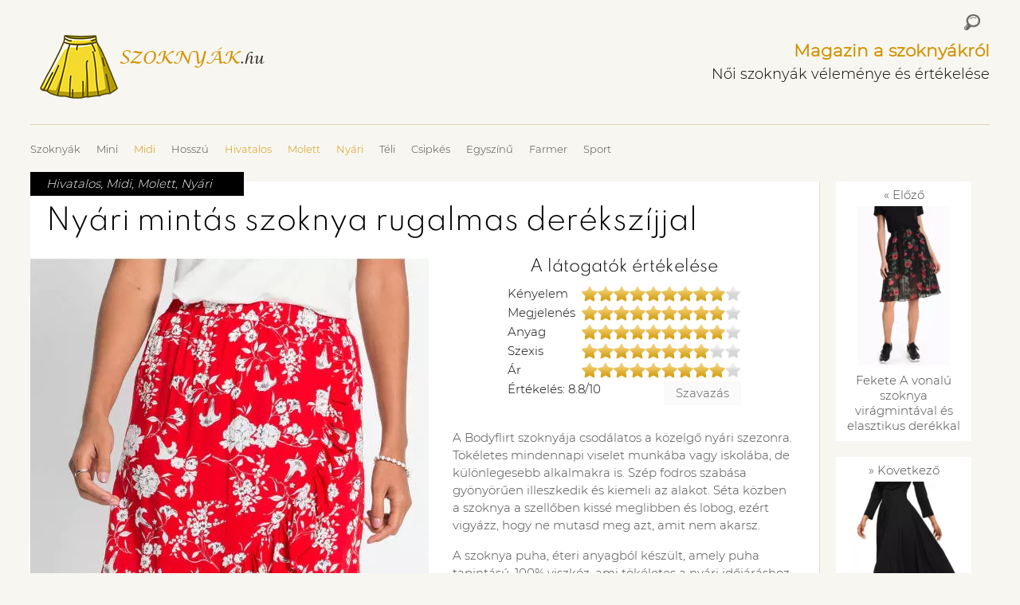

--- FILE ---
content_type: text/html; charset=UTF-8
request_url: https://szoknyak.hu/midi/nyari-mintas-szoknya-rugalmas-derekszijjal/
body_size: 8528
content:
<!DOCTYPE html><html lang="hu"><meta charset="UTF-8" /><link rel="pingback" href="https://szoknyak.hu/xmlrpc.php" /><link rel="icon" href="https://szoknyak.hu/wp-content/themes/gridly/favicon.ico"><meta name="viewport" content="width=device-width, initial-scale=1, maximum-scale=1" /><meta name='robots' content='max-image-preview:large' /><link media="all" href="https://szoknyak.hu/wp-content/cache/autoptimize/css/autoptimize_4d7935a2f0a057be38c5c3f2f2423169.css" rel="stylesheet" /><link media="handheld,  only screen and (max-width: 1000px),  only screen and (max-device-width: 1000px)" href="https://szoknyak.hu/wp-content/cache/autoptimize/css/autoptimize_3a5ea0cb23eb5dce4371765ac5a5e092.css" rel="stylesheet" /><title>Nyári mintás szoknya rugalmas derékszíjjal - felülvizsgálat és értékelések</title><meta name="description" content="A szoknya puha, éteri anyagból készült, amely puha tapintású. 100% viszkóz, ami tökéletes a nyári időjáráshoz. A viszkóz ugyanis kellemesen hűvös, lélegző és gondoskodik viselője kényelméről. Ennek köszönhetően azonnal beleszeretsz a szoknyába, és nem akarsz majd másikat viselni!"/><link rel="canonical" href="https://szoknyak.hu/midi/nyari-mintas-szoknya-rugalmas-derekszijjal/" /><meta property="og:locale" content="cs_CZ" /><meta property="og:type" content="article" /><meta property="og:title" content="Nyári mintás szoknya rugalmas derékszíjjal - felülvizsgálat és értékelések" /><meta property="og:description" content="A szoknya puha, éteri anyagból készült, amely puha tapintású. 100% viszkóz, ami tökéletes a nyári időjáráshoz. A viszkóz ugyanis kellemesen hűvös, lélegző és gondoskodik viselője kényelméről. Ennek köszönhetően azonnal beleszeretsz a szoknyába, és nem akarsz majd másikat viselni!" /><meta property="og:url" content="https://szoknyak.hu/midi/nyari-mintas-szoknya-rugalmas-derekszijjal/" /><meta property="og:site_name" content="Női szoknyák" /><meta property="article:tag" content="Bonprix szoknya" /><meta property="article:tag" content="Calvin Klein szoknya" /><meta property="article:tag" content="Elegáns szoknya" /><meta property="article:tag" content="Fekete hivatalos szoknya" /><meta property="article:tag" content="Fekete szoknya" /><meta property="article:tag" content="Fekete-fehér női szoknya" /><meta property="article:tag" content="Harang szoknya" /><meta property="article:tag" content="Könnyű nyári szoknya" /><meta property="article:tag" content="Könnyű szoknya" /><meta property="article:tag" content="Levegőszoknyák" /><meta property="article:tag" content="Női szoknyák fodrokkal" /><meta property="article:tag" content="Nyári fellángoló szoknya" /><meta property="article:tag" content="Nyomtatott szoknya" /><meta property="article:tag" content="Piros szoknya" /><meta property="article:tag" content="Rövid hivatalos szoknyák" /><meta property="article:tag" content="Széles szoknya" /><meta property="article:tag" content="Szoknya gumiszalaggal" /><meta property="article:tag" content="Szoknyák a pufók" /><meta property="article:tag" content="Szoknyák az erősebb alakért" /><meta property="article:tag" content="Társas szoknya térdig" /><meta property="article:tag" content="Tavaszi szoknya" /><meta property="article:tag" content="Üzleti szoknya" /><meta property="article:tag" content="Virágos szoknya" /><meta property="article:section" content="Midi" /><meta property="article:published_time" content="2022-07-05T07:38:56+00:00" /><meta property="article:modified_time" content="2022-10-28T13:14:40+00:00" /><meta property="og:updated_time" content="2022-10-28T13:14:40+00:00" /><meta property="og:image" content="https://szoknyak.hu/wp-content/uploads/2022/10/nyari-mintas-szoknya-rugalmas-derekszijjal.webp" /><meta property="og:image:secure_url" content="https://szoknyak.hu/wp-content/uploads/2022/10/nyari-mintas-szoknya-rugalmas-derekszijjal.webp" /><meta property="og:image:width" content="500" /><meta property="og:image:height" content="1071" /> <script type='application/ld+json'>{"@context":"http:\/\/schema.org","@type":"WebSite","@id":"#website","url":"https:\/\/szoknyak.hu\/","name":"N\u0151i szokny\u00e1k","potentialAction":{"@type":"SearchAction","target":"https:\/\/szoknyak.hu\/?s={search_term_string}","query-input":"required name=search_term_string"}}</script> <link rel='dns-prefetch' href='//ajax.googleapis.com' /><link rel="alternate" type="application/rss+xml" title="Női szoknyák &raquo; RSS zdroj" href="https://szoknyak.hu/feed/" /><link rel="alternate" type="application/rss+xml" title="Női szoknyák &raquo; RSS komentářů" href="https://szoknyak.hu/comments/feed/" /><link rel="alternate" type="application/rss+xml" title="Női szoknyák &raquo; RSS komentářů pro Nyári mintás szoknya rugalmas derékszíjjal" href="https://szoknyak.hu/midi/nyari-mintas-szoknya-rugalmas-derekszijjal/feed/" /><link rel='stylesheet' id='gdsr_style_main-css' href='https://szoknyak.hu/wp-content/plugins/gd-star-rating/css/gdsr.css.php?t=1678695549&#038;s=a10i10m20k20c00r05%23121620243046%23121620243240%23s1pchristmas%23s1pcrystal%23s1pdarkness%23s1poxygen%23s1goxygen_gif%23s1pplain%23s1ppumpkin%23s1psoft%23s1pstarrating%23s1pstarscape%23t1pclassical%23t1pstarrating%23t1gstarrating_gif%23lsgflower%23lsg&#038;o=off&#038;ver=1.9.22' type='text/css' media='all' /> <script type='text/javascript' src='https://ajax.googleapis.com/ajax/libs/jquery/1.7.1/jquery.min.js' id='jquery-js'></script> <link rel="https://api.w.org/" href="https://szoknyak.hu/wp-json/" /><link rel="alternate" type="application/json" href="https://szoknyak.hu/wp-json/wp/v2/posts/6257" /><link rel='shortlink' href='https://szoknyak.hu/?p=6257' /><link rel="alternate" type="application/json+oembed" href="https://szoknyak.hu/wp-json/oembed/1.0/embed?url=https%3A%2F%2Fszoknyak.hu%2Fmidi%2Fnyari-mintas-szoknya-rugalmas-derekszijjal%2F" /><link rel="alternate" type="text/xml+oembed" href="https://szoknyak.hu/wp-json/oembed/1.0/embed?url=https%3A%2F%2Fszoknyak.hu%2Fmidi%2Fnyari-mintas-szoknya-rugalmas-derekszijjal%2F&#038;format=xml" /> <script type="text/javascript">//
var gdsr_cnst_nonce = "093382cbeb";
var gdsr_cnst_ajax = "https://szoknyak.hu/wp-content/plugins/gd-star-rating/ajax.php";
var gdsr_cnst_button = 1;
var gdsr_cnst_cache = 0;
//</script> <!--[if IE]><style type="text/css">.ratemulti .starsbar .gdcurrent { -ms-filter:"progid:DXImageTransform.Microsoft.Alpha(Opacity=70)"; filter: alpha(opacity=70); }</style><![endif]--><link rel="stylesheet" type="text/css" media="screen" href="https://szoknyak.hu/wp-content/plugins/wordpress-seo-pager.php?css=1" /> <script async
     crossorigin="anonymous" data-type="lazy" data-src="https://pagead2.googlesyndication.com/pagead/js/adsbygoogle.js?client=ca-pub-9679290037795521"></script> </head><body data-rsssl=1 class="post-template-default single single-post postid-6257 single-format-standard"><div id="wrap"><div id="header"><div id="logo"> <a href="https://szoknyak.hu/"  title="Női szoknyák" rel="home"> <img src="https://szoknyak.hu/wp-content/themes/gridly/images/light/logo.png" alt="Női szoknyák"> </a><div id="header-search"><form role="search" method="get" class="search-form" action="https://szoknyak.hu/"> <label> <span class="screen-reader-text">Vyhledávání</span> <input type="search" class="search-field" placeholder="Hledat &hellip;" value="" name="s" /> </label> <input type="submit" class="search-submit" value="Hledat" /></form></div><div class="header-text"> <strong>Magazin a szoknyákról</strong> Női szoknyák véleménye és értékelése</div></div><div id="nav"><div class="menu-prvni-menu-container"><ul id="menu-prvni-menu" class="menu"><li id="menu-item-3580" class="menu-item menu-item-type-custom menu-item-object-custom menu-item-home menu-item-3580"><a title="Szoknyák" href="https://szoknyak.hu">Szoknyák</a></li><li id="menu-item-3587" class="menu-item menu-item-type-taxonomy menu-item-object-category menu-item-3587"><a title="Miniszoknyák" href="https://szoknyak.hu/mini/">Mini</a></li><li id="menu-item-3586" class="menu-item menu-item-type-taxonomy menu-item-object-category current-post-ancestor current-menu-parent current-post-parent menu-item-3586"><a title="Midi szoknyák és rövidebb szoknyák" href="https://szoknyak.hu/midi/">Midi</a></li><li id="menu-item-3585" class="menu-item menu-item-type-taxonomy menu-item-object-category menu-item-3585"><a title="Hosszú szoknyák" href="https://szoknyak.hu/hosszu/">Hosszú</a></li><li id="menu-item-3584" class="menu-item menu-item-type-taxonomy menu-item-object-category current-post-ancestor current-menu-parent current-post-parent menu-item-3584"><a title="Hivatalos szoknyák" href="https://szoknyak.hu/hivatalos/">Hivatalos</a></li><li id="menu-item-3588" class="menu-item menu-item-type-taxonomy menu-item-object-category current-post-ancestor current-menu-parent current-post-parent menu-item-3588"><a title="Molett szoknyák" href="https://szoknyak.hu/molett/">Molett</a></li><li id="menu-item-3589" class="menu-item menu-item-type-taxonomy menu-item-object-category current-post-ancestor current-menu-parent current-post-parent menu-item-3589"><a title="Nyári szoknyák" href="https://szoknyak.hu/nyari/">Nyári</a></li><li id="menu-item-3591" class="menu-item menu-item-type-taxonomy menu-item-object-category menu-item-3591"><a title="Téli szoknyák" href="https://szoknyak.hu/teli/">Téli</a></li><li id="menu-item-3581" class="menu-item menu-item-type-taxonomy menu-item-object-category menu-item-3581"><a title="Csipkés szoknyák" href="https://szoknyak.hu/csipkes/">Csipkés</a></li><li id="menu-item-3582" class="menu-item menu-item-type-taxonomy menu-item-object-category menu-item-3582"><a title="Egyszínű szoknyák" href="https://szoknyak.hu/egyszinu/">Egyszínű</a></li><li id="menu-item-3583" class="menu-item menu-item-type-taxonomy menu-item-object-category menu-item-3583"><a title="Farmer szoknyák" href="https://szoknyak.hu/farmer/">Farmer</a></li><li id="menu-item-3590" class="menu-item menu-item-type-taxonomy menu-item-object-category menu-item-3590"><a title="Sport szoknyák" href="https://szoknyak.hu/sport/">Sport</a></li></ul></div></div></div><div id="post-6257" class="post-6257 post type-post status-publish format-standard has-post-thumbnail hentry category-hivatalos category-midi category-molett category-nyari tag-bonprix-szoknya tag-calvin-klein-szoknya tag-elegans-szoknya tag-fekete-hivatalos-szoknya tag-fekete-szoknya tag-fekete-feher-noi-szoknya tag-harang-szoknya tag-konnyu-nyari-szoknya tag-konnyu-szoknya tag-levegoszoknyak tag-noi-szoknyak-fodrokkal tag-nyari-fellangolo-szoknya tag-nyomtatott-szoknya tag-piros-szoknya tag-rovid-hivatalos-szoknyak tag-szeles-szoknya tag-szoknya-gumiszalaggal tag-szoknyak-a-pufok tag-szoknyak-az-erosebb-alakert tag-tarsas-szoknya-terdig tag-tavaszi-szoknya tag-uzleti-szoknya tag-viragos-szoknya"><div class="gridly-title"><h1>Nyári mintás szoknya rugalmas derékszíjjal</h1></div><div class="detail-left"><div class="gridly-image"> <a href="https://szoknyak.hu/id34" rel="nofollow"><img width="500" height="1071" src="[data-uri]" data-lazy-type="image" data-lazy-src="https://szoknyak.hu/wp-content/uploads/2022/10/nyari-mintas-szoknya-rugalmas-derekszijjal.webp" class="lazy lazy-hidden attachment-detail-image size-detail-image wp-post-image" alt="Nyári mintás szoknya rugalmas derékszíjjal" decoding="async" data-lazy-srcset="https://szoknyak.hu/wp-content/uploads/2022/10/nyari-mintas-szoknya-rugalmas-derekszijjal.webp 500w, https://szoknyak.hu/wp-content/uploads/2022/10/nyari-mintas-szoknya-rugalmas-derekszijjal-140x300.webp 140w, https://szoknyak.hu/wp-content/uploads/2022/10/nyari-mintas-szoknya-rugalmas-derekszijjal-478x1024.webp 478w, https://szoknyak.hu/wp-content/uploads/2022/10/nyari-mintas-szoknya-rugalmas-derekszijjal-93x200.webp 93w, https://szoknyak.hu/wp-content/uploads/2022/10/nyari-mintas-szoknya-rugalmas-derekszijjal-310x664.webp 310w" data-lazy-sizes="(max-width: 500px) 100vw, 500px" /><noscript><img width="500" height="1071" src="https://szoknyak.hu/wp-content/uploads/2022/10/nyari-mintas-szoknya-rugalmas-derekszijjal.webp" class="attachment-detail-image size-detail-image wp-post-image" alt="Nyári mintás szoknya rugalmas derékszíjjal" decoding="async" srcset="https://szoknyak.hu/wp-content/uploads/2022/10/nyari-mintas-szoknya-rugalmas-derekszijjal.webp 500w, https://szoknyak.hu/wp-content/uploads/2022/10/nyari-mintas-szoknya-rugalmas-derekszijjal-140x300.webp 140w, https://szoknyak.hu/wp-content/uploads/2022/10/nyari-mintas-szoknya-rugalmas-derekszijjal-478x1024.webp 478w, https://szoknyak.hu/wp-content/uploads/2022/10/nyari-mintas-szoknya-rugalmas-derekszijjal-93x200.webp 93w, https://szoknyak.hu/wp-content/uploads/2022/10/nyari-mintas-szoknya-rugalmas-derekszijjal-310x664.webp 310w" sizes="(max-width: 500px) 100vw, 500px" /></noscript></a><div class="button-buy bb-left"><a href="https://szoknyak.hu/id34" rel="nofollow">Akarom ezt</a></div><figure><figcaption>Fekete virágos formális szoknya</figcaption><a href="https://szoknyak.hu/id34" rel="nofollow"><img src="https://szoknyak.hu/wp-content/uploads/2022/10/fekete-viragos-formalis-szoknya.webp" alt="Fekete virágos formális szoknya" title="Fekete virágos formális szoknya" /></a></figure><figure><figcaption>Piros nyári midi szoknya</figcaption><a href="https://szoknyak.hu/id34" rel="nofollow"><img src="https://szoknyak.hu/wp-content/uploads/2022/10/piros-nyari-midi-szoknya.webp" alt="Piros nyári midi szoknya" title="Piros nyári midi szoknya" /></a></figure><figure><figcaption>Fekete szoknya fehér blúzzal</figcaption><a href="https://szoknyak.hu/id34" rel="nofollow"><img src="https://szoknyak.hu/wp-content/uploads/2022/10/fekete-szoknya-feher-bluzzal.webp" alt="Fekete szoknya fehér blúzzal" title="Fekete szoknya fehér blúzzal" /></a></figure></div><div class="gridly-category"><p><a href="https://szoknyak.hu/hivatalos/" rel="category tag">Hivatalos</a>, <a href="https://szoknyak.hu/midi/" rel="category tag">Midi</a>, <a href="https://szoknyak.hu/molett/" rel="category tag">Molett</a>, <a href="https://szoknyak.hu/nyari/" rel="category tag">Nyári</a></p></div></div><div class="detail-right"><div id="hodnoceni"><h2 class="h2-hodoceni">A látogatók értékelése</h2><div id="gdsr_mur_block_6257_1" class="ratingmulti"><div style="display: none">VN:F [1.9.22_1171]</div><input type="hidden" id="gdsr_multi_6257_1" name="gdsrmulti[6257][1]" value="0X0X0X0X0" /><table class="gdmultitable" cellspacing="0" cellpadding="0"><tbody><tr class="mtrow row-even"><td>K&eacute;nyelem</td><td class="mtstars"><div id="gdsr_mur_stars_6257_1_0" class="ratemulti gdsr-crystal gdsr-size-20"><div class="starsbar gdsr-size-20"><div class="gdouter gdheight" style="width: 200px"><div id="gdsr_mur_stars_rated_6257_1_0" style="width: 180px;" class="gdinner gdheight"></div><div id="gdsr_mur_stars_current_6257_1_0" style="width: 0px;" class="gdcurrent gdheight"></div><div id="gdr_stars_mur_rating_6257_1_0" class="gdsr_multis_as"><a id="gdsrX6257X1X0X10X20X10" title="10 / 10" class="s10" rel="nofollow"></a><a id="gdsrX6257X1X0X9X20X10" title="9 / 10" class="s9" rel="nofollow"></a><a id="gdsrX6257X1X0X8X20X10" title="8 / 10" class="s8" rel="nofollow"></a><a id="gdsrX6257X1X0X7X20X10" title="7 / 10" class="s7" rel="nofollow"></a><a id="gdsrX6257X1X0X6X20X10" title="6 / 10" class="s6" rel="nofollow"></a><a id="gdsrX6257X1X0X5X20X10" title="5 / 10" class="s5" rel="nofollow"></a><a id="gdsrX6257X1X0X4X20X10" title="4 / 10" class="s4" rel="nofollow"></a><a id="gdsrX6257X1X0X3X20X10" title="3 / 10" class="s3" rel="nofollow"></a><a id="gdsrX6257X1X0X2X20X10" title="2 / 10" class="s2" rel="nofollow"></a><a id="gdsrX6257X1X0X1X20X10" title="1 / 10" class="s1" rel="nofollow"></a></div></div></div></div></td></tr><tr class="mtrow row-odd"><td>Megjelen&eacute;s</td><td class="mtstars"><div id="gdsr_mur_stars_6257_1_1" class="ratemulti gdsr-crystal gdsr-size-20"><div class="starsbar gdsr-size-20"><div class="gdouter gdheight" style="width: 200px"><div id="gdsr_mur_stars_rated_6257_1_1" style="width: 180px;" class="gdinner gdheight"></div><div id="gdsr_mur_stars_current_6257_1_1" style="width: 0px;" class="gdcurrent gdheight"></div><div id="gdr_stars_mur_rating_6257_1_1" class="gdsr_multis_as"><a id="gdsrX6257X1X1X10X20X10" title="10 / 10" class="s10" rel="nofollow"></a><a id="gdsrX6257X1X1X9X20X10" title="9 / 10" class="s9" rel="nofollow"></a><a id="gdsrX6257X1X1X8X20X10" title="8 / 10" class="s8" rel="nofollow"></a><a id="gdsrX6257X1X1X7X20X10" title="7 / 10" class="s7" rel="nofollow"></a><a id="gdsrX6257X1X1X6X20X10" title="6 / 10" class="s6" rel="nofollow"></a><a id="gdsrX6257X1X1X5X20X10" title="5 / 10" class="s5" rel="nofollow"></a><a id="gdsrX6257X1X1X4X20X10" title="4 / 10" class="s4" rel="nofollow"></a><a id="gdsrX6257X1X1X3X20X10" title="3 / 10" class="s3" rel="nofollow"></a><a id="gdsrX6257X1X1X2X20X10" title="2 / 10" class="s2" rel="nofollow"></a><a id="gdsrX6257X1X1X1X20X10" title="1 / 10" class="s1" rel="nofollow"></a></div></div></div></div></td></tr><tr class="mtrow row-even"><td>Anyag</td><td class="mtstars"><div id="gdsr_mur_stars_6257_1_2" class="ratemulti gdsr-crystal gdsr-size-20"><div class="starsbar gdsr-size-20"><div class="gdouter gdheight" style="width: 200px"><div id="gdsr_mur_stars_rated_6257_1_2" style="width: 180px;" class="gdinner gdheight"></div><div id="gdsr_mur_stars_current_6257_1_2" style="width: 0px;" class="gdcurrent gdheight"></div><div id="gdr_stars_mur_rating_6257_1_2" class="gdsr_multis_as"><a id="gdsrX6257X1X2X10X20X10" title="10 / 10" class="s10" rel="nofollow"></a><a id="gdsrX6257X1X2X9X20X10" title="9 / 10" class="s9" rel="nofollow"></a><a id="gdsrX6257X1X2X8X20X10" title="8 / 10" class="s8" rel="nofollow"></a><a id="gdsrX6257X1X2X7X20X10" title="7 / 10" class="s7" rel="nofollow"></a><a id="gdsrX6257X1X2X6X20X10" title="6 / 10" class="s6" rel="nofollow"></a><a id="gdsrX6257X1X2X5X20X10" title="5 / 10" class="s5" rel="nofollow"></a><a id="gdsrX6257X1X2X4X20X10" title="4 / 10" class="s4" rel="nofollow"></a><a id="gdsrX6257X1X2X3X20X10" title="3 / 10" class="s3" rel="nofollow"></a><a id="gdsrX6257X1X2X2X20X10" title="2 / 10" class="s2" rel="nofollow"></a><a id="gdsrX6257X1X2X1X20X10" title="1 / 10" class="s1" rel="nofollow"></a></div></div></div></div></td></tr><tr class="mtrow row-odd"><td>Szexis</td><td class="mtstars"><div id="gdsr_mur_stars_6257_1_3" class="ratemulti gdsr-crystal gdsr-size-20"><div class="starsbar gdsr-size-20"><div class="gdouter gdheight" style="width: 200px"><div id="gdsr_mur_stars_rated_6257_1_3" style="width: 160px;" class="gdinner gdheight"></div><div id="gdsr_mur_stars_current_6257_1_3" style="width: 0px;" class="gdcurrent gdheight"></div><div id="gdr_stars_mur_rating_6257_1_3" class="gdsr_multis_as"><a id="gdsrX6257X1X3X10X20X10" title="10 / 10" class="s10" rel="nofollow"></a><a id="gdsrX6257X1X3X9X20X10" title="9 / 10" class="s9" rel="nofollow"></a><a id="gdsrX6257X1X3X8X20X10" title="8 / 10" class="s8" rel="nofollow"></a><a id="gdsrX6257X1X3X7X20X10" title="7 / 10" class="s7" rel="nofollow"></a><a id="gdsrX6257X1X3X6X20X10" title="6 / 10" class="s6" rel="nofollow"></a><a id="gdsrX6257X1X3X5X20X10" title="5 / 10" class="s5" rel="nofollow"></a><a id="gdsrX6257X1X3X4X20X10" title="4 / 10" class="s4" rel="nofollow"></a><a id="gdsrX6257X1X3X3X20X10" title="3 / 10" class="s3" rel="nofollow"></a><a id="gdsrX6257X1X3X2X20X10" title="2 / 10" class="s2" rel="nofollow"></a><a id="gdsrX6257X1X3X1X20X10" title="1 / 10" class="s1" rel="nofollow"></a></div></div></div></div></td></tr><tr class="mtrow row-even"><td>&Aacute;r</td><td class="mtstars"><div id="gdsr_mur_stars_6257_1_4" class="ratemulti gdsr-crystal gdsr-size-20"><div class="starsbar gdsr-size-20"><div class="gdouter gdheight" style="width: 200px"><div id="gdsr_mur_stars_rated_6257_1_4" style="width: 180px;" class="gdinner gdheight"></div><div id="gdsr_mur_stars_current_6257_1_4" style="width: 0px;" class="gdcurrent gdheight"></div><div id="gdr_stars_mur_rating_6257_1_4" class="gdsr_multis_as"><a id="gdsrX6257X1X4X10X20X10" title="10 / 10" class="s10" rel="nofollow"></a><a id="gdsrX6257X1X4X9X20X10" title="9 / 10" class="s9" rel="nofollow"></a><a id="gdsrX6257X1X4X8X20X10" title="8 / 10" class="s8" rel="nofollow"></a><a id="gdsrX6257X1X4X7X20X10" title="7 / 10" class="s7" rel="nofollow"></a><a id="gdsrX6257X1X4X6X20X10" title="6 / 10" class="s6" rel="nofollow"></a><a id="gdsrX6257X1X4X5X20X10" title="5 / 10" class="s5" rel="nofollow"></a><a id="gdsrX6257X1X4X4X20X10" title="4 / 10" class="s4" rel="nofollow"></a><a id="gdsrX6257X1X4X3X20X10" title="3 / 10" class="s3" rel="nofollow"></a><a id="gdsrX6257X1X4X2X20X10" title="2 / 10" class="s2" rel="nofollow"></a><a id="gdsrX6257X1X4X1X20X10" title="1 / 10" class="s1" rel="nofollow"></a></div></div></div></div></td></tr><tr class="gdtblbottom"><td colspan="2"><div style="float:left"><div id="gdsr_mur_loader_6257_1" style="display: none; width: 100% " class="ratingloader"><div class="loader flower" style="height: 20px"><div class="loaderinner" style="padding-top: 0px">Kérlek várj</div></div></div><div id="gdsr_mur_text_6257_1">Értékelés: 8.8/<strong>10</strong></div></div><div style="float:right"><div class="ratingbutton gdinactive gdsr_multisbutton_as" id="gdsr_button_6257_1_10_20"><a rel="nofollow">Szavazás</a></div></div></td></tr></tbody></table></div></div><div class="single-content-text"><div class="obal"><p>A Bodyflirt szoknyája csodálatos a közelgő nyári szezonra. Tökéletes mindennapi viselet munkába vagy iskolába, de különlegesebb alkalmakra is. Szép fodros szabása gyönyörűen illeszkedik és kiemeli az alakot. Séta közben a szoknya a szellőben kissé meglibben és lobog, ezért vigyázz, hogy ne mutasd meg azt, amit nem akarsz.</p><p>A szoknya puha, éteri anyagból készült, amely puha tapintású. 100% viszkóz, ami tökéletes a nyári időjáráshoz. A viszkóz ugyanis kellemesen hűvös, lélegző és gondoskodik viselője kényelméről. Ennek köszönhetően azonnal beleszeretsz a szoknyába, és nem akarsz majd másikat viselni! A derékrész lapos gumival van varrva, így a szoknya tökéletesen illeszkedik minden alakhoz.</p><p>Két színválaszték közül választhatsz, amelyet élénk virágmintával egészítenek ki. Mindkét dizájn gyönyörűen illik a bronzbarnához és a nyári időjáráshoz. Ha tehát olyan szoknyát keresel, amiben még a forró napokon is kényelmesen érezheted magad, akkor a Bodyflirt szoknya kötelező darab.</p></div></div><h3>Anyag</h3><ul><li>100% viszkóz</li></ul><h2>Ár idején felülvizsgálat: 8 861 Ft</h2><div class="button-buy bb-detail"><a href="https://szoknyak.hu/id34" rel="nofollow">Hol lehet megvenni?</a></div><div class="ex1"> <label for="item-1">?</label> <input type="checkbox" name="one" id="item-1" checked="checked"><div class="hide"><p>Link az eladóhoz, ahol megvásárolható a termék Nyári mintás szoknya rugalmas derékszíjjal.</p><p>Ha nem mutat erre a termékre egy oldalt. Akkor már elfogyott, és az eladó hasonló termékeire utal.</p></div></div><p class="stitky"><strong>Hasonló:</strong> <a href="https://szoknyak.hu/bonprix-szoknya/" rel="tag">Bonprix szoknya</a> || <a href="https://szoknyak.hu/calvin-klein-szoknya/" rel="tag">Calvin Klein szoknya</a> || <a href="https://szoknyak.hu/elegans-szoknya/" rel="tag">Elegáns szoknya</a> || <a href="https://szoknyak.hu/fekete-hivatalos-szoknya/" rel="tag">Fekete hivatalos szoknya</a> || <a href="https://szoknyak.hu/fekete-szoknya/" rel="tag">Fekete szoknya</a> || <a href="https://szoknyak.hu/fekete-feher-noi-szoknya/" rel="tag">Fekete-fehér női szoknya</a> || <a href="https://szoknyak.hu/harang-szoknya/" rel="tag">Harang szoknya</a> || <a href="https://szoknyak.hu/konnyu-nyari-szoknya/" rel="tag">Könnyű nyári szoknya</a> || <a href="https://szoknyak.hu/konnyu-szoknya/" rel="tag">Könnyű szoknya</a> || <a href="https://szoknyak.hu/levegoszoknyak/" rel="tag">Levegőszoknyák</a> || <a href="https://szoknyak.hu/noi-szoknyak-fodrokkal/" rel="tag">Női szoknyák fodrokkal</a> || <a href="https://szoknyak.hu/nyari-fellangolo-szoknya/" rel="tag">Nyári fellángoló szoknya</a> || <a href="https://szoknyak.hu/nyomtatott-szoknya/" rel="tag">Nyomtatott szoknya</a> || <a href="https://szoknyak.hu/piros-szoknya/" rel="tag">Piros szoknya</a> || <a href="https://szoknyak.hu/rovid-hivatalos-szoknyak/" rel="tag">Rövid hivatalos szoknyák</a> || <a href="https://szoknyak.hu/szeles-szoknya/" rel="tag">Széles szoknya</a> || <a href="https://szoknyak.hu/szoknya-gumiszalaggal/" rel="tag">Szoknya gumiszalaggal</a> || <a href="https://szoknyak.hu/szoknyak-a-pufok/" rel="tag">Szoknyák a pufók</a> || <a href="https://szoknyak.hu/szoknyak-az-erosebb-alakert/" rel="tag">Szoknyák az erősebb alakért</a> || <a href="https://szoknyak.hu/tarsas-szoknya-terdig/" rel="tag">Társas szoknya térdig</a> || <a href="https://szoknyak.hu/tavaszi-szoknya/" rel="tag">Tavaszi szoknya</a> || <a href="https://szoknyak.hu/uzleti-szoknya/" rel="tag">Üzleti szoknya</a> || <a href="https://szoknyak.hu/viragos-szoknya/" rel="tag">Virágos szoknya</a></p><p class="odkaz-tagy"> <a href="https://szoknyak.hu/a-szoknyak-kivalasztasa-a-tulajdonsagok-szerint" title="A szoknyák kiválasztása a tulajdonságok szerint">A szoknyák kiválasztása a tulajdonságok szerint... itt</a></p><div class="crp_related"><div class="mohlo-libit"><h3>Akár ez is tetszhet</h3><div class="masonry-layout"><div class="masonry-layout__panel"><div class="masonry-layout__panel-content"><a href="https://szoknyak.hu/mini/olcso-fekete-nyari-miniszoknya-arany-lanccal/"     class="crp_link post-6780"><figure><img loading="lazy"  width="310" height="584"  src="https://szoknyak.hu/wp-content/uploads/2024/04/olcso-fekete-nyari-miniszoknya-arany-lanccal-310x584.webp" class="crp_thumb crp_featured" alt="Olcsó fekete nyári miniszoknya arany lánccal" title="Olcsó fekete nyári miniszoknya arany lánccal" srcset="https://szoknyak.hu/wp-content/uploads/2024/04/olcso-fekete-nyari-miniszoknya-arany-lanccal-310x584.webp 310w, https://szoknyak.hu/wp-content/uploads/2024/04/olcso-fekete-nyari-miniszoknya-arany-lanccal-159x300.webp 159w, https://szoknyak.hu/wp-content/uploads/2024/04/olcso-fekete-nyari-miniszoknya-arany-lanccal-106x200.webp 106w, https://szoknyak.hu/wp-content/uploads/2024/04/olcso-fekete-nyari-miniszoknya-arany-lanccal.webp 500w" sizes="(max-width: 310px) 100vw, 310px" /></figure></a></div></div><div class="masonry-layout__panel"><div class="masonry-layout__panel-content"><a href="https://szoknyak.hu/nyari/rovid-nyari-szoknya-nyomtatassal-es-fodrokkal-elado/"     class="crp_link post-6656"><figure><img loading="lazy"  width="310" height="636"  src="https://szoknyak.hu/wp-content/uploads/2023/08/rovid-nyari-szoknya-nyomtatassal-es-fodrokkal-elado-310x636.jpg" class="crp_thumb crp_featured" alt="Rövid nyári szoknya nyomtatással és fodrokkal eladó" title="Rövid nyári szoknya nyomtatással és fodrokkal eladó" srcset="https://szoknyak.hu/wp-content/uploads/2023/08/rovid-nyari-szoknya-nyomtatassal-es-fodrokkal-elado-310x636.jpg 310w, https://szoknyak.hu/wp-content/uploads/2023/08/rovid-nyari-szoknya-nyomtatassal-es-fodrokkal-elado-146x300.jpg 146w, https://szoknyak.hu/wp-content/uploads/2023/08/rovid-nyari-szoknya-nyomtatassal-es-fodrokkal-elado-98x200.jpg 98w, https://szoknyak.hu/wp-content/uploads/2023/08/rovid-nyari-szoknya-nyomtatassal-es-fodrokkal-elado.jpg 500w" sizes="(max-width: 310px) 100vw, 310px" /></figure></a></div></div><div class="masonry-layout__panel"><div class="masonry-layout__panel-content"><a href="https://szoknyak.hu/midi/viragos-nyari-hosszu-noi-miniszoknya-moletteknek/"     class="crp_link post-6629"><figure><img loading="lazy"  width="310" height="773"  src="https://szoknyak.hu/wp-content/uploads/2023/08/viragos-nyari-hosszu-noi-miniszoknya-plusz-merethez-310x773.webp" class="crp_thumb crp_featured" alt="Virágos nyári hosszú női midiszoknya moletteknek" title="Virágos nyári hosszú női midiszoknya moletteknek" srcset="https://szoknyak.hu/wp-content/uploads/2023/08/viragos-nyari-hosszu-noi-miniszoknya-plusz-merethez-310x773.webp 310w, https://szoknyak.hu/wp-content/uploads/2023/08/viragos-nyari-hosszu-noi-miniszoknya-plusz-merethez-120x300.webp 120w, https://szoknyak.hu/wp-content/uploads/2023/08/viragos-nyari-hosszu-noi-miniszoknya-plusz-merethez-411x1024.webp 411w, https://szoknyak.hu/wp-content/uploads/2023/08/viragos-nyari-hosszu-noi-miniszoknya-plusz-merethez-80x200.webp 80w, https://szoknyak.hu/wp-content/uploads/2023/08/viragos-nyari-hosszu-noi-miniszoknya-plusz-merethez.webp 500w" sizes="(max-width: 310px) 100vw, 310px" /></figure></a></div></div><div class="masonry-layout__panel"><div class="masonry-layout__panel-content"><a href="https://szoknyak.hu/hosszu/hosszu-feher-noi-szoknya-perforacioval-idealis-nyari-nyaralashoz-tengerparton/"     class="crp_link post-6822"><figure><img loading="lazy"  width="310" height="577"  src="https://szoknyak.hu/wp-content/uploads/2024/04/hosszu-feher-noi-szoknya-perforacioval-idealis-a-nyari-nyaralashoz-a-tengerparton-310x577.jpg" class="crp_thumb crp_featured" alt="Hosszú fehér női szoknya perforációval ideális a nyári nyaraláshoz a tengerparton" title="Hosszú fehér női szoknya perforációval ideális a nyári nyaraláshoz a tengerparton" srcset="https://szoknyak.hu/wp-content/uploads/2024/04/hosszu-feher-noi-szoknya-perforacioval-idealis-a-nyari-nyaralashoz-a-tengerparton-310x577.jpg 310w, https://szoknyak.hu/wp-content/uploads/2024/04/hosszu-feher-noi-szoknya-perforacioval-idealis-a-nyari-nyaralashoz-a-tengerparton-161x300.jpg 161w, https://szoknyak.hu/wp-content/uploads/2024/04/hosszu-feher-noi-szoknya-perforacioval-idealis-a-nyari-nyaralashoz-a-tengerparton-108x200.jpg 108w, https://szoknyak.hu/wp-content/uploads/2024/04/hosszu-feher-noi-szoknya-perforacioval-idealis-a-nyari-nyaralashoz-a-tengerparton.jpg 500w" sizes="(max-width: 310px) 100vw, 310px" /></figure></a></div></div><div class="masonry-layout__panel"><div class="masonry-layout__panel-content"><a href="https://szoknyak.hu/nyari/fekete-strandszoknya-furdoruha-fole/"     class="crp_link post-6837"><figure><img loading="lazy"  width="310" height="797"  src="https://szoknyak.hu/wp-content/uploads/2024/06/fekete-strandszoknya-furdoruha-fole-310x797.webp" class="crp_thumb crp_featured" alt="Fekete strandszoknya fürdőruha fölé" title="Fekete strandszoknya fürdőruha fölé" srcset="https://szoknyak.hu/wp-content/uploads/2024/06/fekete-strandszoknya-furdoruha-fole-310x797.webp 310w, https://szoknyak.hu/wp-content/uploads/2024/06/fekete-strandszoknya-furdoruha-fole-117x300.webp 117w, https://szoknyak.hu/wp-content/uploads/2024/06/fekete-strandszoknya-furdoruha-fole-398x1024.webp 398w, https://szoknyak.hu/wp-content/uploads/2024/06/fekete-strandszoknya-furdoruha-fole-78x200.webp 78w, https://szoknyak.hu/wp-content/uploads/2024/06/fekete-strandszoknya-furdoruha-fole.webp 500w" sizes="(max-width: 310px) 100vw, 310px" /></figure></a></div></div><div class="masonry-layout__panel"><div class="masonry-layout__panel-content"><a href="https://szoknyak.hu/nyari/kenyelmes-barna-szurke-noi-nyari-szoknya-zsebekkel/"     class="crp_link post-6642"><figure><img loading="lazy"  width="310" height="807"  src="https://szoknyak.hu/wp-content/uploads/2023/08/kenyelmes-barna-szurke-noi-nyari-szoknya-zsebekkel-310x807.webp" class="crp_thumb crp_featured" alt="Kényelmes barna-szürke női nyári szoknya zsebekkel" title="Kényelmes barna-szürke női nyári szoknya zsebekkel" srcset="https://szoknyak.hu/wp-content/uploads/2023/08/kenyelmes-barna-szurke-noi-nyari-szoknya-zsebekkel-310x807.webp 310w, https://szoknyak.hu/wp-content/uploads/2023/08/kenyelmes-barna-szurke-noi-nyari-szoknya-zsebekkel-115x300.webp 115w, https://szoknyak.hu/wp-content/uploads/2023/08/kenyelmes-barna-szurke-noi-nyari-szoknya-zsebekkel-393x1024.webp 393w, https://szoknyak.hu/wp-content/uploads/2023/08/kenyelmes-barna-szurke-noi-nyari-szoknya-zsebekkel-77x200.webp 77w, https://szoknyak.hu/wp-content/uploads/2023/08/kenyelmes-barna-szurke-noi-nyari-szoknya-zsebekkel.webp 500w" sizes="(max-width: 310px) 100vw, 310px" /></figure></a></div></div><div class="masonry-layout__panel"><div class="masonry-layout__panel-content"><a href="https://szoknyak.hu/farmer/farmer-szoknya-elasztikus-derekszijjal-es-diszito-csikkal/"     class="crp_link post-6608"><figure><img loading="lazy"  width="310" height="434"  src="https://szoknyak.hu/wp-content/uploads/2023/04/denim-szoknya-elasztikus-derekszijjal-es-diszito-csikkal-310x434.jpg" class="crp_thumb crp_featured" alt="Farmer szoknya elasztikus derékszíjjal és díszítő csíkkal" title="Farmer szoknya elasztikus derékszíjjal és díszítő csíkkal" srcset="https://szoknyak.hu/wp-content/uploads/2023/04/denim-szoknya-elasztikus-derekszijjal-es-diszito-csikkal-310x434.jpg 310w, https://szoknyak.hu/wp-content/uploads/2023/04/denim-szoknya-elasztikus-derekszijjal-es-diszito-csikkal-214x300.jpg 214w, https://szoknyak.hu/wp-content/uploads/2023/04/denim-szoknya-elasztikus-derekszijjal-es-diszito-csikkal-143x200.jpg 143w, https://szoknyak.hu/wp-content/uploads/2023/04/denim-szoknya-elasztikus-derekszijjal-es-diszito-csikkal.jpg 500w" sizes="(max-width: 310px) 100vw, 310px" /></figure></a></div></div><div class="masonry-layout__panel"><div class="masonry-layout__panel-content"><a href="https://szoknyak.hu/hosszu/vonzo-mintas-szoknya-aszimmetrikus-kenyelmes-szabasu-aszimmetrikus-szabasban/"     class="crp_link post-6855"><figure><img loading="lazy"  width="310" height="466"  src="https://szoknyak.hu/wp-content/uploads/2024/06/vonzo-mintas-szoknya-aszimmetrikus-kenyelmes-szabasu-aszimmetrikus-szabasban-310x466.webp" class="crp_thumb crp_featured" alt="Vonzó, mintás szoknya aszimmetrikus, kényelmes szabású, aszimmetrikus szabásban" title="Vonzó, mintás szoknya aszimmetrikus, kényelmes szabású, aszimmetrikus szabásban" srcset="https://szoknyak.hu/wp-content/uploads/2024/06/vonzo-mintas-szoknya-aszimmetrikus-kenyelmes-szabasu-aszimmetrikus-szabasban-310x466.webp 310w, https://szoknyak.hu/wp-content/uploads/2024/06/vonzo-mintas-szoknya-aszimmetrikus-kenyelmes-szabasu-aszimmetrikus-szabasban-200x300.webp 200w, https://szoknyak.hu/wp-content/uploads/2024/06/vonzo-mintas-szoknya-aszimmetrikus-kenyelmes-szabasu-aszimmetrikus-szabasban-133x200.webp 133w, https://szoknyak.hu/wp-content/uploads/2024/06/vonzo-mintas-szoknya-aszimmetrikus-kenyelmes-szabasu-aszimmetrikus-szabasban.webp 500w" sizes="(max-width: 310px) 100vw, 310px" /></figure></a></div></div><div class="masonry-layout__panel"><div class="masonry-layout__panel-content"><a href="https://szoknyak.hu/molett/viragos-noi-nyari-maxi-molett-szoknya/"     class="crp_link post-6917"><figure><img loading="lazy"  width="310" height="508"  src="https://szoknyak.hu/wp-content/uploads/2025/05/viragos-noi-nyari-maxi-szoknya-plus-size-meretben-310x508.webp" class="crp_thumb crp_featured" alt="Virágos női nyári maxi molett szoknya" title="Virágos női nyári maxi molett szoknya" srcset="https://szoknyak.hu/wp-content/uploads/2025/05/viragos-noi-nyari-maxi-szoknya-plus-size-meretben-310x508.webp 310w, https://szoknyak.hu/wp-content/uploads/2025/05/viragos-noi-nyari-maxi-szoknya-plus-size-meretben-183x300.webp 183w, https://szoknyak.hu/wp-content/uploads/2025/05/viragos-noi-nyari-maxi-szoknya-plus-size-meretben-122x200.webp 122w, https://szoknyak.hu/wp-content/uploads/2025/05/viragos-noi-nyari-maxi-szoknya-plus-size-meretben.webp 500w" sizes="(max-width: 310px) 100vw, 310px" /></figure></a></div></div><div class="masonry-layout__panel"><div class="masonry-layout__panel-content"><a href="https://szoknyak.hu/hosszu/hosszu-viragos-szoknya-kenyelmes-elasztikus-derekszijjal/"     class="crp_link post-6875"><figure><img loading="lazy"  width="310" height="456"  src="https://szoknyak.hu/wp-content/uploads/2024/06/hosszu-viragos-szoknya-kenyelmes-elasztikus-derekszijjal-310x456.jpg" class="crp_thumb crp_featured" alt="Hosszú virágos szoknya kényelmes elasztikus derékszíjjal" title="Hosszú virágos szoknya kényelmes elasztikus derékszíjjal" srcset="https://szoknyak.hu/wp-content/uploads/2024/06/hosszu-viragos-szoknya-kenyelmes-elasztikus-derekszijjal-310x456.jpg 310w, https://szoknyak.hu/wp-content/uploads/2024/06/hosszu-viragos-szoknya-kenyelmes-elasztikus-derekszijjal-204x300.jpg 204w, https://szoknyak.hu/wp-content/uploads/2024/06/hosszu-viragos-szoknya-kenyelmes-elasztikus-derekszijjal-136x200.jpg 136w, https://szoknyak.hu/wp-content/uploads/2024/06/hosszu-viragos-szoknya-kenyelmes-elasztikus-derekszijjal.jpg 500w" sizes="(max-width: 310px) 100vw, 310px" /></figure></a></div></div><div class="masonry-layout__panel"><div class="masonry-layout__panel-content"><a href="https://szoknyak.hu/midi/kenyelmes-szoknya-rugalmas-derekkal-idotlen-mintaval/"     class="crp_link post-6889"><figure><img loading="lazy"  width="310" height="509"  src="https://szoknyak.hu/wp-content/uploads/2024/06/kenyelmes-szoknya-rugalmas-derekkal-idotlen-mintaval-310x509.webp" class="crp_thumb crp_featured" alt="Kényelmes szoknya rugalmas derékkal időtlen mintával" title="Kényelmes szoknya rugalmas derékkal időtlen mintával" srcset="https://szoknyak.hu/wp-content/uploads/2024/06/kenyelmes-szoknya-rugalmas-derekkal-idotlen-mintaval-310x509.webp 310w, https://szoknyak.hu/wp-content/uploads/2024/06/kenyelmes-szoknya-rugalmas-derekkal-idotlen-mintaval-183x300.webp 183w, https://szoknyak.hu/wp-content/uploads/2024/06/kenyelmes-szoknya-rugalmas-derekkal-idotlen-mintaval-122x200.webp 122w, https://szoknyak.hu/wp-content/uploads/2024/06/kenyelmes-szoknya-rugalmas-derekkal-idotlen-mintaval.webp 500w" sizes="(max-width: 310px) 100vw, 310px" /></figure></a></div></div><div class="masonry-layout__panel"><div class="masonry-layout__panel-content"><a href="https://szoknyak.hu/molett/hosszu-fekete-maxi-molett-szoknya/"     class="crp_link post-6706"><figure><img loading="lazy"  width="310" height="884"  src="https://szoknyak.hu/wp-content/uploads/2024/01/hosszu-fekete-maxi-szoknya-plusz-meretben-310x884.webp" class="crp_thumb crp_featured" alt="Hosszú fekete maxi molett szoknya" title="Hosszú fekete maxi molett szoknya" srcset="https://szoknyak.hu/wp-content/uploads/2024/01/hosszu-fekete-maxi-szoknya-plusz-meretben-310x884.webp 310w, https://szoknyak.hu/wp-content/uploads/2024/01/hosszu-fekete-maxi-szoknya-plusz-meretben-105x300.webp 105w, https://szoknyak.hu/wp-content/uploads/2024/01/hosszu-fekete-maxi-szoknya-plusz-meretben-359x1024.webp 359w, https://szoknyak.hu/wp-content/uploads/2024/01/hosszu-fekete-maxi-szoknya-plusz-meretben-70x200.webp 70w, https://szoknyak.hu/wp-content/uploads/2024/01/hosszu-fekete-maxi-szoknya-plusz-meretben.webp 500w" sizes="(max-width: 310px) 100vw, 310px" /></figure></a></div></div><div class="masonry-layout__panel"><div class="masonry-layout__panel-content"><a href="https://szoknyak.hu/sport/zold-sportos-treningruha-szoknya-zsebekkel/"     class="crp_link post-6720"><figure><img loading="lazy"  width="310" height="803"  src="https://szoknyak.hu/wp-content/uploads/2024/01/zold-sportos-treningruha-szoknya-zsebekkel-310x803.webp" class="crp_thumb crp_featured" alt="Zöld sportos tréningruha szoknya zsebekkel" title="Zöld sportos tréningruha szoknya zsebekkel" srcset="https://szoknyak.hu/wp-content/uploads/2024/01/zold-sportos-treningruha-szoknya-zsebekkel-310x803.webp 310w, https://szoknyak.hu/wp-content/uploads/2024/01/zold-sportos-treningruha-szoknya-zsebekkel-116x300.webp 116w, https://szoknyak.hu/wp-content/uploads/2024/01/zold-sportos-treningruha-szoknya-zsebekkel-395x1024.webp 395w, https://szoknyak.hu/wp-content/uploads/2024/01/zold-sportos-treningruha-szoknya-zsebekkel-77x200.webp 77w, https://szoknyak.hu/wp-content/uploads/2024/01/zold-sportos-treningruha-szoknya-zsebekkel.webp 500w" sizes="(max-width: 310px) 100vw, 310px" /></figure></a></div></div><div class="masonry-layout__panel"><div class="masonry-layout__panel-content"><a href="https://szoknyak.hu/molett/kotott-noi-fekete-feher-szoknya-jacquard-mintaval/"     class="crp_link post-6773"><figure><img loading="lazy"  width="310" height="620"  src="https://szoknyak.hu/wp-content/uploads/2024/04/kotott-noi-fekete-feher-szoknya-jacquard-mintaval-310x620.webp" class="crp_thumb crp_featured" alt="Kötött női fekete-fehér szoknya jacquard mintával" title="Kötött női fekete-fehér szoknya jacquard mintával" srcset="https://szoknyak.hu/wp-content/uploads/2024/04/kotott-noi-fekete-feher-szoknya-jacquard-mintaval-310x620.webp 310w, https://szoknyak.hu/wp-content/uploads/2024/04/kotott-noi-fekete-feher-szoknya-jacquard-mintaval-150x300.webp 150w, https://szoknyak.hu/wp-content/uploads/2024/04/kotott-noi-fekete-feher-szoknya-jacquard-mintaval-100x200.webp 100w, https://szoknyak.hu/wp-content/uploads/2024/04/kotott-noi-fekete-feher-szoknya-jacquard-mintaval.webp 500w" sizes="(max-width: 310px) 100vw, 310px" /></figure></a></div></div><div class="masonry-layout__panel"><div class="masonry-layout__panel-content"><a href="https://szoknyak.hu/mini/sarga-strand-tull-miniszoknya-furdoruhakhoz/"     class="crp_link post-6931"><figure><img loading="lazy"  width="310" height="465"  src="https://szoknyak.hu/wp-content/uploads/2025/05/sarga-strand-tull-miniszoknya-furdoruhakhoz-310x465.webp" class="crp_thumb crp_featured" alt="Sárga strand tüll miniszoknya fürdőruhákhoz" title="Sárga strand tüll miniszoknya fürdőruhákhoz" srcset="https://szoknyak.hu/wp-content/uploads/2025/05/sarga-strand-tull-miniszoknya-furdoruhakhoz-310x465.webp 310w, https://szoknyak.hu/wp-content/uploads/2025/05/sarga-strand-tull-miniszoknya-furdoruhakhoz-200x300.webp 200w, https://szoknyak.hu/wp-content/uploads/2025/05/sarga-strand-tull-miniszoknya-furdoruhakhoz-133x200.webp 133w, https://szoknyak.hu/wp-content/uploads/2025/05/sarga-strand-tull-miniszoknya-furdoruhakhoz.webp 500w" sizes="(max-width: 310px) 100vw, 310px" /></figure></a></div></div></div></div><div class="crp_clear"></div></div></div><div class="gridly-copy"><div class="clear"></div></div></div><div id="post-nav2"><div class="post-prev2"> <a href="https://szoknyak.hu/midi/fekete-vonalu-szoknya-viragmintaval-es-elasztikus-derekkal/">&laquo; Előző</a> <a href="https://szoknyak.hu/midi/fekete-vonalu-szoknya-viragmintaval-es-elasztikus-derekkal/" title="Fekete A vonalú szoknya virágmintával és elasztikus derékkal"><img width="116" height="200" src="[data-uri]" data-lazy-type="image" data-lazy-src="https://szoknyak.hu/wp-content/uploads/2022/10/fekete-a-vonalu-szoknya-viragmintaval-es-elasztikus-derekkal-116x200.webp" class="lazy lazy-hidden attachment-thumbnail size-thumbnail wp-post-image" alt="Fekete A vonalú szoknya virágmintával és elasztikus derékkal" decoding="async" loading="lazy" data-lazy-srcset="https://szoknyak.hu/wp-content/uploads/2022/10/fekete-a-vonalu-szoknya-viragmintaval-es-elasztikus-derekkal-116x200.webp 116w, https://szoknyak.hu/wp-content/uploads/2022/10/fekete-a-vonalu-szoknya-viragmintaval-es-elasztikus-derekkal-173x300.webp 173w, https://szoknyak.hu/wp-content/uploads/2022/10/fekete-a-vonalu-szoknya-viragmintaval-es-elasztikus-derekkal-310x536.webp 310w, https://szoknyak.hu/wp-content/uploads/2022/10/fekete-a-vonalu-szoknya-viragmintaval-es-elasztikus-derekkal.webp 500w" data-lazy-sizes="(max-width: 116px) 100vw, 116px" /><noscript><img width="116" height="200" src="https://szoknyak.hu/wp-content/uploads/2022/10/fekete-a-vonalu-szoknya-viragmintaval-es-elasztikus-derekkal-116x200.webp" class="attachment-thumbnail size-thumbnail wp-post-image" alt="Fekete A vonalú szoknya virágmintával és elasztikus derékkal" decoding="async" loading="lazy" srcset="https://szoknyak.hu/wp-content/uploads/2022/10/fekete-a-vonalu-szoknya-viragmintaval-es-elasztikus-derekkal-116x200.webp 116w, https://szoknyak.hu/wp-content/uploads/2022/10/fekete-a-vonalu-szoknya-viragmintaval-es-elasztikus-derekkal-173x300.webp 173w, https://szoknyak.hu/wp-content/uploads/2022/10/fekete-a-vonalu-szoknya-viragmintaval-es-elasztikus-derekkal-310x536.webp 310w, https://szoknyak.hu/wp-content/uploads/2022/10/fekete-a-vonalu-szoknya-viragmintaval-es-elasztikus-derekkal.webp 500w" sizes="(max-width: 116px) 100vw, 116px" /></noscript></a><h4><a href="https://szoknyak.hu/midi/fekete-vonalu-szoknya-viragmintaval-es-elasztikus-derekkal/" title="Fekete A vonalú szoknya virágmintával és elasztikus derékkal">Fekete A vonalú szoknya virágmintával és elasztikus derékkal</a></h4></div><div class="post-next2"> <a href="https://szoknyak.hu/egyszinu/fekete-magas-dereku-maxiszoknya/">&raquo; Következő</a> <a href="https://szoknyak.hu/egyszinu/fekete-magas-dereku-maxiszoknya/" title="Fekete magas derekú maxiszoknya"><img width="136" height="200" src="[data-uri]" data-lazy-type="image" data-lazy-src="https://szoknyak.hu/wp-content/uploads/2022/10/fekete-magas-dereku-maxiszoknya-136x200.webp" class="lazy lazy-hidden attachment-thumbnail size-thumbnail wp-post-image" alt="Fekete magas derekú maxiszoknya" decoding="async" loading="lazy" data-lazy-srcset="https://szoknyak.hu/wp-content/uploads/2022/10/fekete-magas-dereku-maxiszoknya-136x200.webp 136w, https://szoknyak.hu/wp-content/uploads/2022/10/fekete-magas-dereku-maxiszoknya-204x300.webp 204w, https://szoknyak.hu/wp-content/uploads/2022/10/fekete-magas-dereku-maxiszoknya-310x457.webp 310w, https://szoknyak.hu/wp-content/uploads/2022/10/fekete-magas-dereku-maxiszoknya.webp 500w" data-lazy-sizes="(max-width: 136px) 100vw, 136px" /><noscript><img width="136" height="200" src="https://szoknyak.hu/wp-content/uploads/2022/10/fekete-magas-dereku-maxiszoknya-136x200.webp" class="attachment-thumbnail size-thumbnail wp-post-image" alt="Fekete magas derekú maxiszoknya" decoding="async" loading="lazy" srcset="https://szoknyak.hu/wp-content/uploads/2022/10/fekete-magas-dereku-maxiszoknya-136x200.webp 136w, https://szoknyak.hu/wp-content/uploads/2022/10/fekete-magas-dereku-maxiszoknya-204x300.webp 204w, https://szoknyak.hu/wp-content/uploads/2022/10/fekete-magas-dereku-maxiszoknya-310x457.webp 310w, https://szoknyak.hu/wp-content/uploads/2022/10/fekete-magas-dereku-maxiszoknya.webp 500w" sizes="(max-width: 136px) 100vw, 136px" /></noscript></a><h4><a href="https://szoknyak.hu/egyszinu/fekete-magas-dereku-maxiszoknya/" title="Fekete magas derekú maxiszoknya">Fekete magas derekú maxiszoknya</a></h4></div></div><div id="footer-area"><div id="categories-2" class="widget widget_categories"><div class="widget-copy"><h3>Típusú szoknyák</h3><ul><li class="cat-item cat-item-465"><a href="https://szoknyak.hu/csipkes/">Csipkés</a> (15)</li><li class="cat-item cat-item-464"><a href="https://szoknyak.hu/egyszinu/">Egyszínű</a> (259)</li><li class="cat-item cat-item-469"><a href="https://szoknyak.hu/farmer/">Farmer</a> (58)</li><li class="cat-item cat-item-470"><a href="https://szoknyak.hu/hivatalos/">Hivatalos</a> (168)</li><li class="cat-item cat-item-463"><a href="https://szoknyak.hu/hosszu/">Hosszú</a> (79)</li><li class="cat-item cat-item-467"><a href="https://szoknyak.hu/midi/">Midi</a> (193)</li><li class="cat-item cat-item-468"><a href="https://szoknyak.hu/mini/">Mini</a> (167)</li><li class="cat-item cat-item-472"><a href="https://szoknyak.hu/molett/">Molett</a> (239)</li><li class="cat-item cat-item-466"><a href="https://szoknyak.hu/nyari/">Nyári</a> (289)</li><li class="cat-item cat-item-471"><a href="https://szoknyak.hu/sport/">Sport</a> (84)</li><li class="cat-item cat-item-473"><a href="https://szoknyak.hu/teli/">Téli</a> (70)</li></ul></div></div></div><div id="copyright"><p>&copy; 2026 Női szoknyák | <a href="https://szoknyak.hu/nevjegyek" title="Névjegyek" rel="nofollow">Névjegyek</a> | <a href="https://szoknyak.hu/cookie-k-hasznalatanak-szabalyai" title="Információk a cookies" rel="nofollow">Információk a cookies</a></p></div></div> <script type='module' src='https://szoknyak.hu/wp-content/plugins/wp-performance-score-booster//assets/js/page-preloader.js' id='wppsb-page-preload-js'></script> <div id="wprmenu_bar" class="wprmenu_bar"><div class="wprmenu_icon"> <span class="wprmenu_ic_1"></span> <span class="wprmenu_ic_2"></span> <span class="wprmenu_ic_3"></span></div><div class="menu_title"> Típusú szoknyák</div></div><div id="wprmenu_menu" class="wprmenu_levels left wprmenu_custom_icons"><div class="wpr_search"><form role="search" method="get" class="wpr-search-form" action="https://szoknyak.hu"><label><input type="search" class="wpr-search-field" placeholder="Keresés..." value="" name="s" title="Search for:"></label></form></div><ul id="wprmenu_menu_ul"><li class="menu-item menu-item-type-custom menu-item-object-custom menu-item-home menu-item-3580"><a title="Szoknyák" href="https://szoknyak.hu">Szoknyák</a></li><li class="menu-item menu-item-type-taxonomy menu-item-object-category menu-item-3587"><a title="Miniszoknyák" href="https://szoknyak.hu/mini/">Mini</a></li><li class="menu-item menu-item-type-taxonomy menu-item-object-category current-post-ancestor current-menu-parent current-post-parent menu-item-3586"><a title="Midi szoknyák és rövidebb szoknyák" href="https://szoknyak.hu/midi/">Midi</a></li><li class="menu-item menu-item-type-taxonomy menu-item-object-category menu-item-3585"><a title="Hosszú szoknyák" href="https://szoknyak.hu/hosszu/">Hosszú</a></li><li class="menu-item menu-item-type-taxonomy menu-item-object-category current-post-ancestor current-menu-parent current-post-parent menu-item-3584"><a title="Hivatalos szoknyák" href="https://szoknyak.hu/hivatalos/">Hivatalos</a></li><li class="menu-item menu-item-type-taxonomy menu-item-object-category current-post-ancestor current-menu-parent current-post-parent menu-item-3588"><a title="Molett szoknyák" href="https://szoknyak.hu/molett/">Molett</a></li><li class="menu-item menu-item-type-taxonomy menu-item-object-category current-post-ancestor current-menu-parent current-post-parent menu-item-3589"><a title="Nyári szoknyák" href="https://szoknyak.hu/nyari/">Nyári</a></li><li class="menu-item menu-item-type-taxonomy menu-item-object-category menu-item-3591"><a title="Téli szoknyák" href="https://szoknyak.hu/teli/">Téli</a></li><li class="menu-item menu-item-type-taxonomy menu-item-object-category menu-item-3581"><a title="Csipkés szoknyák" href="https://szoknyak.hu/csipkes/">Csipkés</a></li><li class="menu-item menu-item-type-taxonomy menu-item-object-category menu-item-3582"><a title="Egyszínű szoknyák" href="https://szoknyak.hu/egyszinu/">Egyszínű</a></li><li class="menu-item menu-item-type-taxonomy menu-item-object-category menu-item-3583"><a title="Farmer szoknyák" href="https://szoknyak.hu/farmer/">Farmer</a></li><li class="menu-item menu-item-type-taxonomy menu-item-object-category menu-item-3590"><a title="Sport szoknyák" href="https://szoknyak.hu/sport/">Sport</a></li></ul></div> <script data-host="https://analytikawebu.cz" data-dnt="false" src="https://analytikawebu.cz/js/script.js" id="ZwSg9rf6GA" async defer></script> <script defer src="https://szoknyak.hu/wp-content/cache/autoptimize/js/autoptimize_3655d9fdc627a0e28297e46f17fdc73c.js"></script></body></html>

--- FILE ---
content_type: text/css
request_url: https://szoknyak.hu/wp-content/cache/autoptimize/css/autoptimize_4d7935a2f0a057be38c5c3f2f2423169.css
body_size: 11694
content:
html,body,div,span,applet,object,iframe,h1,h2,h3,h4,h5,h6,p,blockquote,pre,a,abbr,acronym,address,big,cite,code,del,dfn,em,img,ins,kbd,q,s,samp,small,strike,strong,sub,sup,tt,var,b,u,i,center,dl,dt,dd,ol,ul,li,fieldset,form,label,legend,table,caption,tbody,tfoot,thead,tr,th,td,article,aside,canvas,details,embed,figure,figcaption,footer,header,hgroup,menu,nav,output,ruby,section,summary,time,mark,audio,video{margin:0;padding:0;border:0;font-size:100%;font:inherit;vertical-align:baseline}article,aside,details,figcaption,figure,footer,header,hgroup,menu,nav,section{display:block}body{line-height:1}ol,ul{list-style:none}blockquote,q{quotes:none}blockquote:before,blockquote:after,q:before,q:after{content:'';content:none}table{border-collapse:collapse;border-spacing:0}
@font-face{font-family:'Montserrat';font-style:normal;font-weight:300;src:local(''),url(//szoknyak.hu/wp-content/themes/gridly/css/../fonts/montserrat-v18-latin-ext_latin-300.woff2) format('woff2'),url(//szoknyak.hu/wp-content/themes/gridly/css/../fonts/montserrat-v18-latin-ext_latin-300.woff) format('woff')}@font-face{font-family:'Spartan';font-style:normal;font-weight:300;src:local(''),url(//szoknyak.hu/wp-content/themes/gridly/css/../fonts/spartan-v3-latin-ext_latin-300.woff2) format('woff2'),url(//szoknyak.hu/wp-content/themes/gridly/css/../fonts/spartan-v3-latin-ext_latin-300.woff) format('woff')}body{background:#f8f6f1;font-size:15px;line-height:20px;font-family:'Montserrat',Arial,Helvetica,sans-serif;margin-top:10px}#wrap{width:94%;margin-left:3%}h1{font-size:36px;line-height:41px;color:#000;padding:0;margin:0;padding-bottom:5px;padding-top:5px;font-family:'Spartan',serif}h2{font-size:20px;line-height:23px;color:#000;padding:35px 0 0;margin:0;font-family:'Spartan',serif}h2.h2-hodoceni{padding:0 0 10px;text-align:center}h3{font-size:18px;color:#6a6a6a;padding:0;margin:20px 0 0;font-weight:400;font-family:'Spartan',serif;padding:10px 0}h4{font-size:15px;color:#000;padding:0;margin:0;font-weight:400}h5{font-size:15px;color:#000;padding:0;margin:0;font-weight:400;font-family:'Spartan',serif}h6{font-size:15px;color:#858585;padding:0;margin:0;font-weight:400;font-family:'Spartan',serif}p{font-size:15px;color:#454545;line-height:22px;margin:0;padding:0;padding-top:8px;padding-bottom:8px}ul{padding:0;margin:0;margin-left:0;margin-top:0}ul li{font-size:14px;color:#858585;padding-left:10px;margin-bottom:7px;list-style:inside;list-style-type:square}ol{padding:0;margin:0;margin-left:25px;margin-top:10px}ol li{font-size:14px;color:#858585;padding-left:10px;margin-bottom:7px;list-style-type:decimal}hr{background:url(//szoknyak.hu/wp-content/themes/gridly/css/../images/hr.jpg) top center no-repeat;border:0;outline:0;clear:both;height:10px}a:link{color:#444;text-decoration:none}a:visited{color:#444;text-decoration:none}a:hover{color:#d09301;text-decoration:none}a:active{color:#444;text-decoration:none}a:focus{outline-style:none}.single-content-text a{color:#d09301}.single-content-text a:hover{text-decoration:underline;color:#444}#header{width:100%}#logo{margin-top:35px;margin-bottom:15px}#nav{width:100%;background:url(//szoknyak.hu/wp-content/themes/gridly/css/../images/light/bg-row1.png) top left repeat-x;height:57px;overflow:hidden}#nav ul{display:inline;list-style:none;margin:0;padding:0;height:42px;line-height:42px;clear:both}#nav ul li{float:left;display:inline;font-size:13px;margin:0;padding:0}#nav ul li a{display:block;height:42px;margin-right:20px;text-decoration:none;margin-top:10px}#nav ul li a:hover,#nav ul li.current-menu-item a,#nav ul li.current-post-ancestor a,#nav ul li.current-menu-parent a,#nav ul li.current-post-parent a{color:#d09301}#footer-area{width:100%;display:inline;float:left;padding-top:10px;margin-top:20px;clear:both;background:url(//szoknyak.hu/wp-content/themes/gridly/css/../images/light/bg-row1.png) top left repeat-x}#footer-area .widget{width:310px;margin-right:10px;padding-top:15px;display:inline;float:left;font-size:12px;color:#454545;line-height:18px;font-family:'Spartan',serif}#footer-area .widget h3{color:#858585}#footer-area .widget p{color:#000}#footer-area .widget ul{margin-left:0}#footer-area .widget li{color:#858585}#footer-area .widget a{color:#444}#footer-area .widget a:hover{color:#000}#footer-area .widget-copy{width:280px;overflow:hidden;display:inline;float:left;margin-left:10px}#copyright{clear:both;width:100%;background:url(//szoknyak.hu/wp-content/themes/gridly/css/../images/light/bg-row1.png) top left repeat-x;display:inline;float:left;margin-top:20px;margin-bottom:20px}#copyright p{padding-top:15px;color:#4f5356;font-size:12px}#copyright a{color:#858585;text-decoration:none}#copyright a:hover{color:#000;text-decoration:underline}.type-post{width:990px;background:#fff;border-right:1px solid #dbdbdb;border-bottom:1px solid #dbdbdb;margin-right:10px;margin-top:15px;display:inline;float:left;position:relative}.type-page{width:990px;background:#fff;border-right:1px solid #dbdbdb;border-bottom:1px solid #dbdbdb;margin-right:10px;margin-top:15px;display:inline;float:left}.type-attachment{width:990px;background:#fff;border-right:1px solid #dbdbdb;border-bottom:1px solid #dbdbdb;margin-right:10px;margin-top:15px;display:inline;float:left}.gridly-title{padding:25px 20px 20px}.detail-left{max-width:500px;float:left;overflow:hidden}.detail-right{max-width:430px;float:left;overflow:hidden;margin-left:30px}.gridly-image{z-index:5;position:relative;overflow:hidden}.gridly-image span{opacity:0;position:absolute;left:0;top:0;display:block;height:0;-webkit-transition:all 1.3s ease .15s;-moz-transition:all 1.3s ease .15s;-o-transition:all 1.3s ease .15s;-ms-transition:all 1.3s ease .15s;transition:all 1.3s ease .15s}.gridly-image:hover span{opacity:1;height:100%}.gridly-image span img{height:100%}.gridly-category{position:absolute;width:auto;background:#000;margin-top:-43px;z-index:10;height:30px;overflow:hidden;left:0}.detail-left .gridly-category{top:31px}.gridly-category p{margin:0;padding:0;line-height:30px;padding-left:20px;padding-right:40px;color:#fff;font-style:italic}.gridly-category a{color:#fff;font-style:italic}.gridly-category a:hover{color:#d09301}.gridly-copy{width:990px;margin-left:auto;margin-right:auto;padding-top:20px;padding-bottom:20px;overflow:hidden}.gridly-date{width:150px;color:#8e8e8e;font-size:11px}.size-full{width:100%;height:inherit}#post-area .post{width:310px;background:#fff;border-right:1px solid #dbdbdb;border-bottom:1px solid #dbdbdb;margin-right:10px;margin-top:15px;position:relative}#post-area .spec{background:#fdf9b3}#post-area .post .gridly-copy{width:250px;margin-left:auto;margin-right:auto;padding-top:10px;paddingbottom:20px;overflow:hidden;clear:both}#post-area .post .gridly-date{width:150px;color:#8e8e8e;font-size:11px;border-bottom:1px dotted #ccc;padding-bottom:0;padding-top:0}#post-area .post .gridly-link{width:150px;border-top:1px dotted #e8e8e8;color:#494e51}.post-nav{width:35px;display:inline;float:left;margin-left:10px;margin-top:15px}.post-next a{background:url([data-uri]) top left no-repeat;height:35px;width:35px;display:inline;float:left;text-indent:-9999px}.post-next a:hover{background:url([data-uri]) top right no-repeat;height:35px;width:35px}.post-prev a{background:url([data-uri]) top left no-repeat;height:35px;width:35px;display:inline;float:left;clear:both;text-indent:-9999px}.post-prev a:hover{background:url([data-uri]) top right no-repeat;height:35px;width:35px}.comments-area ol{list-style:none;margin:0;padding:0;border-bottom:1px solid #8e8e8e}.comments-area li{list-style:none;margin:0;padding:0;border-top:1px solid #8e8e8e;width:100%;clear:both;display:inline;float:left;margin-bottom:10px;padding:10px}.avatar{display:none}.reply{display:none}.comment-meta{display:none}.comment-author{font-size:16px;font-weight:700}#comment-form{width:50%}.text-input{clear:both;border:1px solid #8e8e8e;margin-bottom:5px;width:90%;padding:7px;font-family:'Spartan',Arial,Helvetica,sans-serif;color:#555;font-size:12px}.comment-input{clear:both;border:1px solid #8e8e8e;margin-bottom:5px;width:90%;padding:7px;font-family:'Spartan',Arial,Helvetica,sans-serif;color:#555;font-size:12px}.comment-submit{clear:both;width:120px;height:30px;line-height:25px;background:#e5e5e5;border:1px solid #8e8e8e}.clear{clear:both}.aligncenter{display:block;margin:0 auto}.alignleft{float:left;margin-right:20px;margin-top:20px;margin-bottom:10px}.alignright{float:right;margin:0 0 20px 20px}.wp-caption{text-align:left;margin-top:5px;margin-bottom:5px}.wp-caption-text{margin-top:2px;text-align:left;font-style:italic;font-size:11px;color:#999}blockquote{font-size:2em;line-height:23px;color:#000;margin-left:20px;border-left:1px dotted #999;padding-left:25px;margin-top:15px;margin-bottom:15px}.button-buy a{display:block;padding:15px 10px;min-width:270px;background-color:#d09301;color:#fff;text-align:center;font-size:18px;transition-delay:0s;transition-duration:.25s;transition-property:all;transition-timing-function:ease-out;-moz-appearance:button;font-family:'Montserrat'}.button-buy a:hover{background-color:#000}.comments{padding:0 20px}.commentlist li{border-bottom:1px solid #dcdcdc}.pagerbox{padding:25px 0 10px}.header-text{float:right;font-size:1.2em;line-height:1.5em;text-align:right;padding-top:15px}.header-text strong{font-size:1.2em;display:block;color:#d09301;font-weight:700;padding-bottom:3px}.fb-comment{text-align:center;margin:20px;background:#fafafa;border:2px dashed #e1e1e1}p.category-description{padding-top:45px}#header-search{position:absolute;right:20px;top:-35px}#header-search .search-field{background-color:transparent;background-image:url(//szoknyak.hu/wp-content/themes/gridly/css/../images/search.png);background-position:5px center;background-repeat:no-repeat;background-size:20px 20px;border:none;cursor:pointer;height:50px;margin:3px 0;padding:0 0 0 55px;position:relative;-webkit-transition:width .4s ease,background .4s ease;transition:width .4s ease,background .4s ease;width:0}#header-search .search-field:focus{background-color:#fff;border:2px solid #d09301;cursor:text;outline:0;width:250px}.search-form .search-submit,.search-form .screen-reader-text{display:none}.detail-left h3,.detail-left figcaption{font-size:14px;font-family:'Spartan',serif;padding:10px 0 3px;text-align:center}#post-nav2{width:170px;display:block;float:left;margin-left:10px;margin-top:15px}#post-nav2 .post-prev2,#post-nav2 .post-next2{background:#fff;display:block;float:left;width:150px;text-align:center;overflow:hidden;padding:7px 10px 10px}#post-nav2 .post-prev2 img,#post-nav2 .post-next2 img{padding:4px 0}#post-nav2 .post-prev2 h4,#post-nav2 .post-next2 h4{line-height:1.3em}#post-nav2 .post-next2{margin-top:20px}#tag-description{background:#fafafa;border:1px solid #e9e9ea;padding:10px 30px;margin:30px 0}#tag-description p{font-size:14px;color:#000}p.stitky{font-size:12px;line-height:17px;padding:5px 10px;margin:40px 0 0;border:1px solid #e9e9ea;background:#fff;color:#acabab}p.stitky strong{color:#1c1c1c}.vsechny-tagy{padding:10px 30px 100px}.vsechny-tagy a{color:#6a6a6a}.vsechny-tagy a:hover{color:#d09301}p.odkaz-tagy{font-size:16px;line-height:17px;padding:5px 10px;margin:0;border:1px solid #e9e9ea;background:#fafafa;color:#acabab}.mohlo-libit h3{text-align:center;margin:0}.mohlo-libit{padding:0 10px;background:#fafafa;margin-top:30px;border:1px solid #e9e9ea}.masonry-layout{column-count:3;column-gap:0}.masonry-layout__panel{break-inside:avoid;padding:2px}.masonry-layout__panel-content{padding:3px;border-radius:3px;margin-bottom:-3px}.masonry-layout__panel-content img{width:100%;height:100%}.bb-detail{float:left;padding-top:30px;margin-right:10px}.bb-left{margin-bottom:25px}.ex1{display:inline}.ex1 label{display:block;margin:15px 0 0;font-size:22px;color:#dbdbdb;padding-top:30px}.ex1 label:hover{text-decoration:underline}.ex1 input{position:absolute;left:-999em}.hide{width:90%;background:#fafafa;border:1px solid #e9e9ea;max-height:99em;opacity:1;height:auto;overflow:hidden;transition:opacity 1.5s linear,max-height 1.5s linear;padding:5px 0}.hide p{font-size:13px;padding:6px 10px}.ex1 input[type=checkbox]:checked+div{opacity:0;max-height:0;border:none}p.categor-price{font-size:1.1em;color:#d09301}.ratingbutton.gdinactive,.ratingbutton.gdactive{background-color:#fafafa;cursor:pointer;color:#58585a;padding:5px 15px}.ratingbutton.gdactive a.ratingbutton.gdinactive a{color:#58585a}
.blockleft{float:left;padding:10px}.blockright{float:right;padding:10px}.tableblue{border:1px dashed #87ceeb}.tableblue tr.mtrow{background-color:#f5fffa}.tableblue tr.mtrow.alternate{background-color:#f0f8ff}.textblue{color:navy}.textblue strong{color:#8b0000}.textblue.voted{color:#1e90ff}.textblue.voted strong{color:#ff4500}.buttonblue.gdinactive{border-color:#708090;background-color:#e6e6fa}.buttonblue.gdactive{border-color:#00008b;background-color:#add8e6}.buttonblue.gdinactive a{color:gray}.buttonblue.gdactive a{color:#0000cd}.tablered{border:1px dashed gold}.tablered tr.mtrow{background-color:#ffffe0}.tablered tr.mtrow.alternate{background-color:#fffacd}.textred{color:maroon}.textred strong{color:#000}.textred.voted{color:tomato}.textred.voted strong{color:#dc143c}.buttonred.gdinactive{border-color:#708090;background-color:#e6e6fa}.buttonred.gdactive{border-color:maroon;background-color:gold}.buttonred.gdinactive a{color:gray}.buttonred.gdactive a{color:red}.tablegreen{border:1px dashed #228b22}.tablegreen tr.mtrow{background-color:ivory}.tablegreen tr.mtrow.alternate{background-color:#f0fff0}.textgreen{color:#006400}.textgreen strong{color:#191970}.textgreen.voted{color:#3cb371}.textgreen.voted strong{color:brown}.buttongreen.gdinactive{border-color:#708090;background-color:#90ee90}.buttongreen.gdactive{border-color:#32cd32;background-color:#228b22}.buttongreen.gdinactive a{color:gray}.buttongreen.gdactive a{color:#00fa9a}
/*! This file is auto-generated */
.wp-block-button__link{color:#fff;background-color:#32373c;border-radius:9999px;box-shadow:none;text-decoration:none;padding:calc(.667em + 2px) calc(1.333em + 2px);font-size:1.125em}.wp-block-file__button{background:#32373c;color:#fff;text-decoration:none}
body{--wp--preset--color--black:#000;--wp--preset--color--cyan-bluish-gray:#abb8c3;--wp--preset--color--white:#fff;--wp--preset--color--pale-pink:#f78da7;--wp--preset--color--vivid-red:#cf2e2e;--wp--preset--color--luminous-vivid-orange:#ff6900;--wp--preset--color--luminous-vivid-amber:#fcb900;--wp--preset--color--light-green-cyan:#7bdcb5;--wp--preset--color--vivid-green-cyan:#00d084;--wp--preset--color--pale-cyan-blue:#8ed1fc;--wp--preset--color--vivid-cyan-blue:#0693e3;--wp--preset--color--vivid-purple:#9b51e0;--wp--preset--gradient--vivid-cyan-blue-to-vivid-purple:linear-gradient(135deg,rgba(6,147,227,1) 0%,#9b51e0 100%);--wp--preset--gradient--light-green-cyan-to-vivid-green-cyan:linear-gradient(135deg,#7adcb4 0%,#00d082 100%);--wp--preset--gradient--luminous-vivid-amber-to-luminous-vivid-orange:linear-gradient(135deg,rgba(252,185,0,1) 0%,rgba(255,105,0,1) 100%);--wp--preset--gradient--luminous-vivid-orange-to-vivid-red:linear-gradient(135deg,rgba(255,105,0,1) 0%,#cf2e2e 100%);--wp--preset--gradient--very-light-gray-to-cyan-bluish-gray:linear-gradient(135deg,#eee 0%,#a9b8c3 100%);--wp--preset--gradient--cool-to-warm-spectrum:linear-gradient(135deg,#4aeadc 0%,#9778d1 20%,#cf2aba 40%,#ee2c82 60%,#fb6962 80%,#fef84c 100%);--wp--preset--gradient--blush-light-purple:linear-gradient(135deg,#ffceec 0%,#9896f0 100%);--wp--preset--gradient--blush-bordeaux:linear-gradient(135deg,#fecda5 0%,#fe2d2d 50%,#6b003e 100%);--wp--preset--gradient--luminous-dusk:linear-gradient(135deg,#ffcb70 0%,#c751c0 50%,#4158d0 100%);--wp--preset--gradient--pale-ocean:linear-gradient(135deg,#fff5cb 0%,#b6e3d4 50%,#33a7b5 100%);--wp--preset--gradient--electric-grass:linear-gradient(135deg,#caf880 0%,#71ce7e 100%);--wp--preset--gradient--midnight:linear-gradient(135deg,#020381 0%,#2874fc 100%);--wp--preset--duotone--dark-grayscale:url('#wp-duotone-dark-grayscale');--wp--preset--duotone--grayscale:url('#wp-duotone-grayscale');--wp--preset--duotone--purple-yellow:url('#wp-duotone-purple-yellow');--wp--preset--duotone--blue-red:url('#wp-duotone-blue-red');--wp--preset--duotone--midnight:url('#wp-duotone-midnight');--wp--preset--duotone--magenta-yellow:url('#wp-duotone-magenta-yellow');--wp--preset--duotone--purple-green:url('#wp-duotone-purple-green');--wp--preset--duotone--blue-orange:url('#wp-duotone-blue-orange');--wp--preset--font-size--small:13px;--wp--preset--font-size--medium:20px;--wp--preset--font-size--large:36px;--wp--preset--font-size--x-large:42px;--wp--preset--spacing--20:.44rem;--wp--preset--spacing--30:.67rem;--wp--preset--spacing--40:1rem;--wp--preset--spacing--50:1.5rem;--wp--preset--spacing--60:2.25rem;--wp--preset--spacing--70:3.38rem;--wp--preset--spacing--80:5.06rem;--wp--preset--shadow--natural:6px 6px 9px rgba(0,0,0,.2);--wp--preset--shadow--deep:12px 12px 50px rgba(0,0,0,.4);--wp--preset--shadow--sharp:6px 6px 0px rgba(0,0,0,.2);--wp--preset--shadow--outlined:6px 6px 0px -3px rgba(255,255,255,1),6px 6px rgba(0,0,0,1);--wp--preset--shadow--crisp:6px 6px 0px rgba(0,0,0,1)}:where(.is-layout-flex){gap:.5em}body .is-layout-flow>.alignleft{float:left;margin-inline-start:0;margin-inline-end:2em}body .is-layout-flow>.alignright{float:right;margin-inline-start:2em;margin-inline-end:0}body .is-layout-flow>.aligncenter{margin-left:auto !important;margin-right:auto !important}body .is-layout-constrained>.alignleft{float:left;margin-inline-start:0;margin-inline-end:2em}body .is-layout-constrained>.alignright{float:right;margin-inline-start:2em;margin-inline-end:0}body .is-layout-constrained>.aligncenter{margin-left:auto !important;margin-right:auto !important}body .is-layout-constrained>:where(:not(.alignleft):not(.alignright):not(.alignfull)){max-width:var(--wp--style--global--content-size);margin-left:auto !important;margin-right:auto !important}body .is-layout-constrained>.alignwide{max-width:var(--wp--style--global--wide-size)}body .is-layout-flex{display:flex}body .is-layout-flex{flex-wrap:wrap;align-items:center}body .is-layout-flex>*{margin:0}:where(.wp-block-columns.is-layout-flex){gap:2em}.has-black-color{color:var(--wp--preset--color--black) !important}.has-cyan-bluish-gray-color{color:var(--wp--preset--color--cyan-bluish-gray) !important}.has-white-color{color:var(--wp--preset--color--white) !important}.has-pale-pink-color{color:var(--wp--preset--color--pale-pink) !important}.has-vivid-red-color{color:var(--wp--preset--color--vivid-red) !important}.has-luminous-vivid-orange-color{color:var(--wp--preset--color--luminous-vivid-orange) !important}.has-luminous-vivid-amber-color{color:var(--wp--preset--color--luminous-vivid-amber) !important}.has-light-green-cyan-color{color:var(--wp--preset--color--light-green-cyan) !important}.has-vivid-green-cyan-color{color:var(--wp--preset--color--vivid-green-cyan) !important}.has-pale-cyan-blue-color{color:var(--wp--preset--color--pale-cyan-blue) !important}.has-vivid-cyan-blue-color{color:var(--wp--preset--color--vivid-cyan-blue) !important}.has-vivid-purple-color{color:var(--wp--preset--color--vivid-purple) !important}.has-black-background-color{background-color:var(--wp--preset--color--black) !important}.has-cyan-bluish-gray-background-color{background-color:var(--wp--preset--color--cyan-bluish-gray) !important}.has-white-background-color{background-color:var(--wp--preset--color--white) !important}.has-pale-pink-background-color{background-color:var(--wp--preset--color--pale-pink) !important}.has-vivid-red-background-color{background-color:var(--wp--preset--color--vivid-red) !important}.has-luminous-vivid-orange-background-color{background-color:var(--wp--preset--color--luminous-vivid-orange) !important}.has-luminous-vivid-amber-background-color{background-color:var(--wp--preset--color--luminous-vivid-amber) !important}.has-light-green-cyan-background-color{background-color:var(--wp--preset--color--light-green-cyan) !important}.has-vivid-green-cyan-background-color{background-color:var(--wp--preset--color--vivid-green-cyan) !important}.has-pale-cyan-blue-background-color{background-color:var(--wp--preset--color--pale-cyan-blue) !important}.has-vivid-cyan-blue-background-color{background-color:var(--wp--preset--color--vivid-cyan-blue) !important}.has-vivid-purple-background-color{background-color:var(--wp--preset--color--vivid-purple) !important}.has-black-border-color{border-color:var(--wp--preset--color--black) !important}.has-cyan-bluish-gray-border-color{border-color:var(--wp--preset--color--cyan-bluish-gray) !important}.has-white-border-color{border-color:var(--wp--preset--color--white) !important}.has-pale-pink-border-color{border-color:var(--wp--preset--color--pale-pink) !important}.has-vivid-red-border-color{border-color:var(--wp--preset--color--vivid-red) !important}.has-luminous-vivid-orange-border-color{border-color:var(--wp--preset--color--luminous-vivid-orange) !important}.has-luminous-vivid-amber-border-color{border-color:var(--wp--preset--color--luminous-vivid-amber) !important}.has-light-green-cyan-border-color{border-color:var(--wp--preset--color--light-green-cyan) !important}.has-vivid-green-cyan-border-color{border-color:var(--wp--preset--color--vivid-green-cyan) !important}.has-pale-cyan-blue-border-color{border-color:var(--wp--preset--color--pale-cyan-blue) !important}.has-vivid-cyan-blue-border-color{border-color:var(--wp--preset--color--vivid-cyan-blue) !important}.has-vivid-purple-border-color{border-color:var(--wp--preset--color--vivid-purple) !important}.has-vivid-cyan-blue-to-vivid-purple-gradient-background{background:var(--wp--preset--gradient--vivid-cyan-blue-to-vivid-purple) !important}.has-light-green-cyan-to-vivid-green-cyan-gradient-background{background:var(--wp--preset--gradient--light-green-cyan-to-vivid-green-cyan) !important}.has-luminous-vivid-amber-to-luminous-vivid-orange-gradient-background{background:var(--wp--preset--gradient--luminous-vivid-amber-to-luminous-vivid-orange) !important}.has-luminous-vivid-orange-to-vivid-red-gradient-background{background:var(--wp--preset--gradient--luminous-vivid-orange-to-vivid-red) !important}.has-very-light-gray-to-cyan-bluish-gray-gradient-background{background:var(--wp--preset--gradient--very-light-gray-to-cyan-bluish-gray) !important}.has-cool-to-warm-spectrum-gradient-background{background:var(--wp--preset--gradient--cool-to-warm-spectrum) !important}.has-blush-light-purple-gradient-background{background:var(--wp--preset--gradient--blush-light-purple) !important}.has-blush-bordeaux-gradient-background{background:var(--wp--preset--gradient--blush-bordeaux) !important}.has-luminous-dusk-gradient-background{background:var(--wp--preset--gradient--luminous-dusk) !important}.has-pale-ocean-gradient-background{background:var(--wp--preset--gradient--pale-ocean) !important}.has-electric-grass-gradient-background{background:var(--wp--preset--gradient--electric-grass) !important}.has-midnight-gradient-background{background:var(--wp--preset--gradient--midnight) !important}.has-small-font-size{font-size:var(--wp--preset--font-size--small) !important}.has-medium-font-size{font-size:var(--wp--preset--font-size--medium) !important}.has-large-font-size{font-size:var(--wp--preset--font-size--large) !important}.has-x-large-font-size{font-size:var(--wp--preset--font-size--x-large) !important}.wp-block-navigation a:where(:not(.wp-element-button)){color:inherit}:where(.wp-block-columns.is-layout-flex){gap:2em}.wp-block-pullquote{font-size:1.5em;line-height:1.6}
@font-face{font-family:'wprmenu';src:url(//szoknyak.hu/wp-content/plugins/wp-responsive-menu/css/../fonts/wprmenu.eot);src:url(//szoknyak.hu/wp-content/plugins/wp-responsive-menu/css/../fonts/wprmenu.eot?#iefix) format('embedded-opentype'),url(//szoknyak.hu/wp-content/plugins/wp-responsive-menu/css/../fonts/wprmenu.woff) format('woff'),url(//szoknyak.hu/wp-content/plugins/wp-responsive-menu/css/../fonts/wprmenu.ttf) format('truetype'),url(//szoknyak.hu/wp-content/plugins/wp-responsive-menu/css/../fonts/wprmenu.svg#wprmenu) format('svg');font-weight:400;font-style:normal}#wprmenu_menu .wprmenu_icon:before,#wprmenu_bar [data-icon]:before{font-family:'wprmenu';speak:none;font-weight:400;font-variant:normal;text-transform:none;line-height:1;-webkit-font-smoothing:antialiased}#wprmenu_bar,#wprmenu_bar *,#wprmenu_menu,#wprmenu_menu *{margin:0;padding:0;-moz-box-sizing:border-box!important;-webkit-box-sizing:border-box!important;box-sizing:border-box!important;font-family:'Open Sans',sans-serif;list-style:none;text-align:left;font-size:100%;font-weight:400}#wprmenu_menu img,#wprmenu_bar img{border:0;border:none}.wprmenu_clear{clear:both !important;display:block !important;height:1px !important;margin:-1px 0 0 !important;width:1px !important}#wprmenu_bar{position:fixed;top:0;left:0;background:#0d0d0d;padding:10px 16px;width:100%;display:none;cursor:pointer;z-index:98;overflow:hidden;height:42px;display:none}#wprmenu_bar .menu_title{color:#f2f2f2;font-weight:400;font-size:20px;line-height:20px}#wprmenu_bar .bar_logo{border:0;border:none;margin:0xp;padding:0;margin-top:-2px;padding-right:8px;width:auto;height:25px}.wpr_search{padding:10px !important}.wpr_search .wpr-search-field{padding:5px !important;border:1px solid #ccc;max-width:100%;width:100%}#wprmenu_bar .wprmenu_icon_menu{color:#f2f2f2;margin-right:5px}#wprmenu_bar .wprmenu_icon{width:20px;height:22px;overflow:hidden;float:left;margin-right:16px;padding-top:2px;position:relative}#wprmenu_bar .wprmenu_icon span{-webkit-transition:all .01s ease-in-out;-moz-transition:all .01s ease-in-out;-o-transition:all .01s ease-in-out;-ms-transition:all .01s ease-in-out;transition:all .01s ease-in-out;display:block;position:absolute;width:20px;height:4px;left:0;background:#f2f2f2}#wprmenu_bar .wprmenu_ic_1{top:0}#wprmenu_bar .wprmenu_ic_2{top:7px}#wprmenu_bar .wprmenu_ic_3{top:14px}#wprmenu_bar.menu_is_opened .wprmenu_ic_1{top:-10px}#wprmenu_bar.menu_is_opened .wprmenu_ic_2{top:9px!important;-webkit-transform:rotate(45deg);-moz-transform:rotate(45deg);-ms-transform:rotate(45deg);-o-transform:rotate(45deg);transform:rotate(45deg);zoom:1}#wprmenu_bar.menu_is_opened .wprmenu_ic_3{top:9px!important;-webkit-transform:rotate(-45deg);-moz-transform:rotate(-45deg);-ms-transform:rotate(-45deg);-o-transform:rotate(-45deg);transform:rotate(-45deg);zoom:1}body{position:relative!important}#wprmenu_menu.top{top:0;left:0;width:100%;display:none;position:relative;z-index:9999}#wprmenu_menu.left,#wprmenu_menu.right{display:none;position:absolute;position:fixed;top:0;height:100%;z-index:97;overflow-x:none;overflow-y:auto;background:#2e2e2e;top:42px;padding-bottom:43px}body.admin-bar #wprmenu_bar{top:32px;padding-bottom:33px}body.admin-bar #wprmenu_menu.left,body.admin-bar #wprmenu_menu.right{top:74px;padding-bottom:75px}@media only screen and (max-width:782px){body.admin-bar #wprmenu_menu.left,body.admin-bar #wprmenu_menu.right{top:86px;padding-bottom:87px}body.admin-bar #wprmenu_bar{top:46px}}#wprmenu_menu ul{margin:0;padding:0;display:block;width:100%;position:relative;list-style:none}#wprmenu_menu ul li{display:block;list-style:none}#wprmenu_menu ul li a,#wprmenu_menu ul li a:hover{border-bottom:1px solid #131212;border-top:1px solid #474747;display:block;color:#d3d3d3;padding:13px 14px;font-size:14px;margin:0;text-decoration:none}#wprmenu_menu.wprmenu_levels ul li{display:block;overflow:hidden;border-bottom:1px solid #131212;border-top:1px solid #474747;width:100%;position:relative}#wprmenu_menu.wprmenu_levels ul li a{float:left;border:none;width:100%}#wprmenu_menu.wprmenu_levels a.wprmenu_parent_item{border-left:1px solid #474747;margin-left:44px}#wprmenu_menu .wprmenu_icon_par{position:relative;display:block;color:#cfcfcf;width:46px;padding:13px 14px 10px;cursor:pointer;float:left;position:absolute;top:0;left:0}#wprmenu_menu .wprmenu_no_border_bottom{border-bottom:none!important}#wprmenu_menu.wprmenu_levels ul li ul{border-top:1px solid #131212}#wprmenu_menu.wprmenu_levels ul li ul li{padding-left:44px}#wprmenu_menu.wprmenu_levels ul li ul li ul li{padding-left:88px}#wprmenu_menu.wprmenu_levels ul li ul li ul li ul li{padding-left:132px}#wprmenu_menu.wprmenu_levels ul li ul li ul li ul li ul li{padding-left:176px}#wprmenu_menu.wprmenu_levels ul li ul li.wprmenu_parent_item_li{padding-left:0}#wprmenu_menu.wprmenu_levels ul li ul li.wprmenu_parent_item_li .wprmenu_icon_par{margin-left:44px}#wprmenu_menu.wprmenu_levels ul li ul li.wprmenu_parent_item_li a.wprmenu_parent_item{margin-left:88px}#wprmenu_menu.wprmenu_levels ul li ul li ul li.wprmenu_parent_item_li{padding-left:0}#wprmenu_menu.wprmenu_levels ul li ul li ul li.wprmenu_parent_item_li .wprmenu_icon_par{margin-left:88px}#wprmenu_menu.wprmenu_levels ul li ul li ul li.wprmenu_parent_item_li a.wprmenu_parent_item{margin-left:132px}#wprmenu_menu.wprmenu_levels ul li ul li ul li ul li.wprmenu_parent_item_li{padding-left:0}#wprmenu_menu.wprmenu_levels ul li ul li ul li ul li.wprmenu_parent_item_li .wprmenu_icon_par{margin-left:132px}#wprmenu_menu.wprmenu_levels ul li ul li ul li ul li.wprmenu_parent_item_li a.wprmenu_parent_item{margin-left:176px}#wprmenu_menu.wprmenu_levels ul li ul li ul li ul li ul li.wprmenu_parent_item_li{padding-left:0}#wprmenu_menu.wprmenu_levels ul li ul li ul li ul li ul li.wprmenu_parent_item_li .wprmenu_icon_par{margin-left:176px}#wprmenu_menu.wprmenu_levels ul li ul li ul li ul li ul li.wprmenu_parent_item_li a.wprmenu_parent_item{margin-left:220px}.icon_default.wprmenu_icon_par:before{content:"t"}.icon_default.wprmenu_par_opened:before{content:"o"}
#wprmenu_bar{background:#d09301}#wprmenu_bar .menu_title,#wprmenu_bar .wprmenu_icon_menu{color:#f2f2f2}#wprmenu_menu{background:#2E2E2E!important}#wprmenu_menu.wprmenu_levels ul li{border-bottom:1px solid #848484;border-top:1px solid #2e2e2e}#wprmenu_menu ul li a{color:#cfcfcf}#wprmenu_menu ul li a:hover{color:#fff}#wprmenu_menu.wprmenu_levels a.wprmenu_parent_item{border-left:1px solid #2e2e2e}#wprmenu_menu .wprmenu_icon_par{color:#cfcfcf}#wprmenu_menu .wprmenu_icon_par:hover{color:#fff}#wprmenu_menu.wprmenu_levels ul li ul{border-top:1px solid #848484}#wprmenu_bar .wprmenu_icon span{background:#fff}#wprmenu_menu.left{width:50%;left:-50%;right:auto}#wprmenu_menu.right{width:50%;right:-50%;left:auto}@media only screen and (max-width:1000px){html{padding-top:42px!important}#wprmenu_bar{display:block!important}div#wpadminbar{position:fixed}#menu-prvni-menu,.header-text,#header-search{display:none!important}}

--- FILE ---
content_type: text/css;charset=UTF-8
request_url: https://szoknyak.hu/wp-content/plugins/wordpress-seo-pager.php?css=1
body_size: 102
content:
/* BEGIN http://www.seoegghead.com/software/wordpress-seo-pager.seo */
	.dummy {}

	div.pagerbox a {
		border: 1px solid #d09301;
		background-color: white;
		font-size: 12px;
		display:-moz-inline-box;
		display: inline-block;
		font-weight: normal;
		color: #d09301;
		padding-top: 2px;
		padding-right: 4px;
		padding-bottom: 2px;
		padding-left: 4px;
		margin-top: 2px;
		margin-right: 0px;
		margin-bottom: 2px;
		margin-left: 2px;
		text-decoration: none;
	}
		
	div.pagerbox a:hover, div.pagerbox a:active, div.pagerbox .current {
		border: 1px solid #d09301;
		font-size: 12px;
		display:-moz-inline-box;
		display: inline-block;
		font-weight: normal;
		color: #040200;
		background-color: white;
		padding-top: 2px;
		padding-right: 4px;
		padding-bottom: 2px;
		padding-left: 4px;
		margin-top: 2px;
		margin-right: 0px;
		margin-bottom: 2px;
		margin-left: 2px;
	}	
	.radiobuttontable {
		border-bottom-width: 0px !important;  
		padding:0 !important; 
		margin: 0 !important;
	}
	
	.clink{
		border: none !important;
		padding:0 !important; 
		margin: 0 !important;			
	}
	
/* END http://www.seoegghead.com/software/wordpress-seo-pager.seo */	